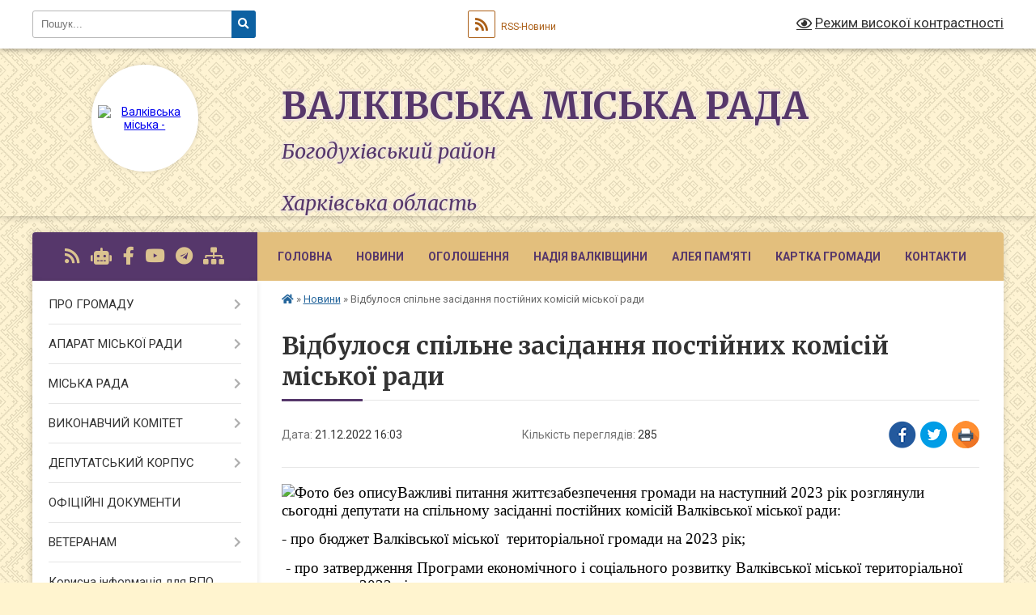

--- FILE ---
content_type: text/html; charset=UTF-8
request_url: https://valky-rada.gov.ua/news/1671631553/
body_size: 19125
content:
<!DOCTYPE html>
<html lang="uk">
<head>
	<!--[if IE]><meta http-equiv="X-UA-Compatible" content="IE=edge"><![endif]-->
	<meta charset="utf-8">
	<meta name="viewport" content="width=device-width, initial-scale=1">
	<!--[if IE]><script>
		document.createElement('header');
		document.createElement('nav');
		document.createElement('main');
		document.createElement('section');
		document.createElement('article');
		document.createElement('aside');
		document.createElement('footer');
		document.createElement('figure');
		document.createElement('figcaption');
	</script><![endif]-->
	<title>Відбулося спільне засідання постійних комісій міської ради | Валківська міська рада Богодухівський район<br><br> Харківська область</title>
	<meta name="description" content="Важливі питання життєзабезпечення громади на наступний 2023 рік розглянули сьогодні депутати на спільному засіданні постійних комісій Валківської міської ради:. . - про бюджет Валківської міської  територіальної громади на 2023 рі">
	<meta name="keywords" content="Відбулося, спільне, засідання, постійних, комісій, міської, ради, |, Валківська, міська, рада, Богодухівський, район, Харківська, область">

	
		<meta property="og:image" content="https://rada.info/upload/users_files/04058657/6dcce278b3d3556dc985a27d7a47b3ef.jpg">
	<meta property="og:image:width" content="1600">
	<meta property="og:image:height" content="899">
			<meta property="og:title" content="Відбулося спільне засідання постійних комісій міської ради">
			<meta property="og:description" content="Важливі питання життєзабезпечення громади на наступний 2023 рік розглянули сьогодні депутати на спільному засіданні постійних комісій Валківської міської ради:">
			<meta property="og:type" content="article">
	<meta property="og:url" content="https://valky-rada.gov.ua/news/1671631553/">
		
		<link rel="apple-touch-icon" sizes="57x57" href="https://gromada.org.ua/apple-icon-57x57.png">
	<link rel="apple-touch-icon" sizes="60x60" href="https://gromada.org.ua/apple-icon-60x60.png">
	<link rel="apple-touch-icon" sizes="72x72" href="https://gromada.org.ua/apple-icon-72x72.png">
	<link rel="apple-touch-icon" sizes="76x76" href="https://gromada.org.ua/apple-icon-76x76.png">
	<link rel="apple-touch-icon" sizes="114x114" href="https://gromada.org.ua/apple-icon-114x114.png">
	<link rel="apple-touch-icon" sizes="120x120" href="https://gromada.org.ua/apple-icon-120x120.png">
	<link rel="apple-touch-icon" sizes="144x144" href="https://gromada.org.ua/apple-icon-144x144.png">
	<link rel="apple-touch-icon" sizes="152x152" href="https://gromada.org.ua/apple-icon-152x152.png">
	<link rel="apple-touch-icon" sizes="180x180" href="https://gromada.org.ua/apple-icon-180x180.png">
	<link rel="icon" type="image/png" sizes="192x192"  href="https://gromada.org.ua/android-icon-192x192.png">
	<link rel="icon" type="image/png" sizes="32x32" href="https://gromada.org.ua/favicon-32x32.png">
	<link rel="icon" type="image/png" sizes="96x96" href="https://gromada.org.ua/favicon-96x96.png">
	<link rel="icon" type="image/png" sizes="16x16" href="https://gromada.org.ua/favicon-16x16.png">
	<link rel="manifest" href="https://gromada.org.ua/manifest.json">
	<meta name="msapplication-TileColor" content="#ffffff">
	<meta name="msapplication-TileImage" content="https://gromada.org.ua/ms-icon-144x144.png">
	<meta name="theme-color" content="#ffffff">
	
	
		<meta name="robots" content="">
	
	<link rel="preconnect" href="https://fonts.googleapis.com">
	<link rel="preconnect" href="https://fonts.gstatic.com" crossorigin>
	<link href="https://fonts.googleapis.com/css?family=Merriweather:400i,700|Roboto:400,400i,700,700i&amp;subset=cyrillic-ext" rel="stylesheet">

    <link rel="preload" href="https://cdnjs.cloudflare.com/ajax/libs/font-awesome/5.9.0/css/all.min.css" as="style">
	<link rel="stylesheet" href="https://cdnjs.cloudflare.com/ajax/libs/font-awesome/5.9.0/css/all.min.css" integrity="sha512-q3eWabyZPc1XTCmF+8/LuE1ozpg5xxn7iO89yfSOd5/oKvyqLngoNGsx8jq92Y8eXJ/IRxQbEC+FGSYxtk2oiw==" crossorigin="anonymous" referrerpolicy="no-referrer" />
	
	
    <link rel="preload" href="//gromada.org.ua/themes/ukraine/css/styles_vip.css?v=3.38" as="style">
	<link rel="stylesheet" href="//gromada.org.ua/themes/ukraine/css/styles_vip.css?v=3.38">
	
	<link rel="stylesheet" href="//gromada.org.ua/themes/ukraine/css/104109/theme_vip.css?v=1769023947">
	
		<!--[if lt IE 9]>
	<script src="https://oss.maxcdn.com/html5shiv/3.7.2/html5shiv.min.js"></script>
	<script src="https://oss.maxcdn.com/respond/1.4.2/respond.min.js"></script>
	<![endif]-->
	<!--[if gte IE 9]>
	<style type="text/css">
		.gradient { filter: none; }
	</style>
	<![endif]-->

</head>
<body class="">

	<a href="#top_menu" class="skip-link link" aria-label="Перейти до головного меню (Alt+1)" accesskey="1">Перейти до головного меню (Alt+1)</a>
	<a href="#left_menu" class="skip-link link" aria-label="Перейти до бічного меню (Alt+2)" accesskey="2">Перейти до бічного меню (Alt+2)</a>
    <a href="#main_content" class="skip-link link" aria-label="Перейти до головного вмісту (Alt+3)" accesskey="3">Перейти до текстового вмісту (Alt+3)</a>

	

		<div id="all_screen">

						<section class="search_menu">
				<div class="wrap">
					<div class="row">
						<div class="grid-25 fl">
							<form action="https://valky-rada.gov.ua/search/" class="search">
								<input type="text" name="q" value="" placeholder="Пошук..." aria-label="Введіть пошукову фразу" required>
								<button type="submit" name="search" value="y" aria-label="Натисніть, щоб здійснити пошук"><i class="fa fa-search"></i></button>
							</form>
							<a id="alt_version_eye" href="#" title="Режим високої контрастності" onclick="return set_special('95aa720b965bc81f02e3e609bc9d3126732ab102');"><i class="far fa-eye"></i></a>
						</div>
						<div class="grid-75">
							<div class="row">
								<div class="grid-25" style="padding-top: 13px;">
									<div id="google_translate_element"></div>
								</div>
								<div class="grid-25" style="padding-top: 13px;">
									<a href="https://gromada.org.ua/rss/104109/" class="rss" title="RSS-стрічка"><span><i class="fa fa-rss"></i></span> RSS-Новини</a>
								</div>
								<div class="grid-50 alt_version_block">

									<div class="alt_version">
										<a href="#" class="set_special_version" onclick="return set_special('95aa720b965bc81f02e3e609bc9d3126732ab102');"><i class="far fa-eye"></i> Режим високої контрастності</a>
									</div>

								</div>
								<div class="clearfix"></div>
							</div>
						</div>
						<div class="clearfix"></div>
					</div>
				</div>
			</section>
			
			<header>
				<div class="wrap">
					<div class="row">

						<div class="grid-25 logo fl">
							<a href="https://valky-rada.gov.ua/" id="logo" class="form_2">
								<img src="https://rada.info/upload/users_files/04058657/gerb/изображение_viber_2023-02-20_12-14-45-352_1.png" alt="Валківська міська - ">
							</a>
						</div>
						<div class="grid-75 title fr">
							<div class="slogan_1">Валківська міська рада</div>
							<div class="slogan_2">Богодухівський район<br><br> Харківська область</div>
						</div>
						<div class="clearfix"></div>

					</div>
					
										
				</div>
			</header>

			<div class="wrap">
				<section class="middle_block">

					<div class="row">
						<div class="grid-75 fr">
							<nav class="main_menu" id="top_menu">
								<ul>
																		<li class="">
										<a href="https://valky-rada.gov.ua/main/">Головна</a>
																													</li>
																		<li class="active">
										<a href="https://valky-rada.gov.ua/news/">Новини</a>
																													</li>
																		<li class="">
										<a href="https://valky-rada.gov.ua/ogoloshennya-17-52-53-16-06-2021/">ОГОЛОШЕННЯ</a>
																													</li>
																		<li class="">
										<a href="https://valky-rada.gov.ua/aleya-nadii-15-06-19-14-01-2026/">Надія Валківщини</a>
																													</li>
																		<li class="">
										<a href="https://valky-rada.gov.ua/nashi-geroi-na-schiti-10-49-02-17-10-2022/">Алея Пам'яті</a>
																													</li>
																		<li class="">
										<a href="https://valky-rada.gov.ua/structure/">Картка громади</a>
																													</li>
																		<li class="">
										<a href="https://valky-rada.gov.ua/feedback/">Контакти</a>
																													</li>
																										</ul>

								<button class="menu-button" id="open-button" tabindex="-1"><i class="fas fa-bars"></i> Меню сайту</button>

							</nav>
							
							<div class="clearfix"></div>

														<section class="bread_crumbs">
								<div xmlns:v="http://rdf.data-vocabulary.org/#"><a href="https://valky-rada.gov.ua/" title="Головна сторінка"><i class="fas fa-home"></i></a> &raquo; <a href="https://valky-rada.gov.ua/news/" aria-current="page">Новини</a>  &raquo; <span>Відбулося спільне засідання постійних комісій міської ради</span></div>
							</section>
							
							<main id="main_content">

																											<h1>Відбулося спільне засідання постійних комісій міської ради</h1>


<div class="row">
	<div class="grid-30 one_news_date">
		Дата: <span>21.12.2022 16:03</span>
	</div>
	<div class="grid-30 one_news_count">
		Кількість переглядів: <span>285</span>
	</div>
		<div class="grid-30 one_news_socials">
		<button class="social_share" data-type="fb" aria-label="Поширити у Фейсбук"><img src="//gromada.org.ua/themes/ukraine/img/share/fb.png" alt="Іконка Facebook"></button>
		<button class="social_share" data-type="tw" aria-label="Поширити в Tweitter"><img src="//gromada.org.ua/themes/ukraine/img/share/tw.png" alt="Іконка Twitter"></button>
		<button class="print_btn" onclick="window.print();" aria-label="Надрукувати статтю"><img src="//gromada.org.ua/themes/ukraine/img/share/print.png" alt="Значок принтера"></button>
	</div>
		<div class="clearfix"></div>
</div>

<hr>

<p style="margin:0cm 0cm 10pt"><span style="font-size:11pt"><span style="line-height:115%"><span style="font-family:Calibri,&quot;sans-serif&quot;"><span style="font-size:14.0pt"><span style="line-height:115%"><span style="color:black"><img alt="Фото без опису"  alt="" src="https://rada.info/upload/users_files/04058657/6dcce278b3d3556dc985a27d7a47b3ef.jpg" style="width: 1600px; height: 899px;" />Важливі питання життєзабезпечення громади на наступний 2023 рік розглянули сьогодні депутати на спільному засіданні постійних комісій Валківської міської ради:</span></span></span></span></span></span></p>

<p style="margin:0cm 0cm 10pt"><span style="font-size:11pt"><span style="line-height:115%"><span style="font-family:Calibri,&quot;sans-serif&quot;"><span lang="UK" style="font-size:14.0pt"><span style="line-height:115%"><span style="color:black">- п</span></span></span><span style="font-size:14.0pt"><span style="line-height:115%"><span style="color:black">ро бюджет Валківської міської&nbsp; тер</span></span></span><span style="font-size:14.0pt"><span style="line-height:115%"><span style="color:black">иторіальної громади на 2023&nbsp;рік</span></span></span><span lang="UK" style="font-size:14.0pt"><span style="line-height:115%"><span style="color:black">;</span></span></span></span></span></span></p>

<p style="margin:0cm 0cm 10pt"><span style="font-size:11pt"><span style="line-height:115%"><span style="font-family:Calibri,&quot;sans-serif&quot;"><span lang="UK" style="font-size:14.0pt"><span style="line-height:115%"><span style="color:black">&nbsp;- п</span></span></span><span style="font-size:14.0pt"><span style="line-height:115%"><span style="color:black">ро затвердження Програми економічного і соціального розвитку Валківської міської територіальної громади на 2023 рік</span></span></span>.</span></span></span></p>

<p style="margin:0cm 0cm 10pt"><span style="font-size:11pt"><span style="line-height:115%"><span style="font-family:Calibri,&quot;sans-serif&quot;"><span style="font-size:14.0pt"><span style="line-height:115%"><span style="color:black">У числі ретельно проаналізованих депутатами питань також:</span></span></span></span></span></span></p>

<p style="margin:0cm 0cm 10pt"><span style="font-size:11pt"><span style="line-height:115%"><span style="font-family:Calibri,&quot;sans-serif&quot;"><span lang="UK" style="font-size:14.0pt"><span style="line-height:115%"><span style="color:black">- про перейменування об&rsquo;єктів топоніміки в селах Сніжків та Кантакузове Сніжківського старостинського округу Валківської міської територіальної громади</span></span></span></span></span></span></p>

<p style="margin:0cm 0cm 10pt"><span style="font-size:11pt"><span style="line-height:115%"><span style="font-family:Calibri,&quot;sans-serif&quot;"><span lang="UK" style="font-size:14.0pt"><span style="line-height:115%"><span style="color:black">- п</span></span></span><span style="font-size:14.0pt"><span style="line-height:115%"><span style="color:black">ро внесення змін до структури, загальної чисельності апарату та виконавчих органів&nbsp; Валківської міської ради</span></span></span><span lang="UK" style="font-size:14.0pt"><span style="line-height:115%"><span style="color:black">.</span></span></span></span></span></span></p>

<p style="margin:0cm 0cm 10pt"><span style="font-size:11pt"><span style="line-height:115%"><span style="font-family:Calibri,&quot;sans-serif&quot;"><span lang="UK" style="font-size:14.0pt"><span style="line-height:115%"><span style="color:black">Розглянуто і ряд питань сфер комунальної власності, земельних відносин.</span></span></span></span></span></span></p>

<p style="margin:0cm 0cm 10pt"><span style="font-size:11pt"><span style="line-height:115%"><span style="font-family:Calibri,&quot;sans-serif&quot;"><span lang="UK" style="font-size:14.0pt"><span style="line-height:115%"><span style="color:black">Усі питання винесені на розгляд пленарного засідання сесіі Валківської міської ради. </span></span></span></span></span></span></p>
<div class="clearfix"></div>

<hr>



<p><a href="https://valky-rada.gov.ua/news/" class="btn btn-grey">&laquo; повернутися</a></p>																	
							</main>
						</div>
						<div class="grid-25 fl">

							<div class="project_name">
								<a href="https://gromada.org.ua/rss/104109/" rel="nofollow" target="_blank" title="RSS-стрічка новин сайту"><i class="fas fa-rss"></i></a>
																<a href="https://valky-rada.gov.ua/feedback/#chat_bot" title="Наша громада в смартфоні"><i class="fas fa-robot"></i></a>
																																<a href="https://www.facebook.com/ValkyCityCouncil" rel="nofollow" target="_blank" title="Приєднуйтесь до нас у Facebook"><i class="fab fa-facebook-f"></i></a>								<a href="https://www.youtube.com/channel/UCEAUJ-xeMsbWe0HvgVFdflg" rel="nofollow" target="_blank" title="Наш Youtube-канал"><i class="fab fa-youtube"></i></a>								<a href="https://web.telegram.org/" rel="nofollow" target="_blank" title="Телеграм-канал"><i class="fab fa-telegram"></i></a>								<a href="https://valky-rada.gov.ua/sitemap/" title="Мапа сайту"><i class="fas fa-sitemap"></i></a>
							</div>
														<aside class="left_sidebar">
							
								
																<nav class="sidebar_menu" id="left_menu">
									<ul>
																				<li class=" has-sub">
											<a href="javascript:;">ПРО ГРОМАДУ</a>
																						<button onclick="return show_next_level(this);" aria-label="Показати підменю"></button>
																																	<i class="fa fa-chevron-right"></i>
											<ul>
																								<li class=" has-sub">
													<a href="https://valky-rada.gov.ua/valkivschina-sogodni-10-12-58-20-10-2021/">Валківщина сьогодні</a>
																										<button onclick="return show_next_level(this);" aria-label="Показати підменю"></button>
																																							<i class="fa fa-chevron-right"></i>
													<ul>
																												<li><a href="https://valky-rada.gov.ua/pochesni-gromadyani-valkivskoi-miskoi-teritorialnoi-gromadi-14-20-44-07-10-2025/">Почесні громадяни Валківської міської територіальної громади</a></li>
																																									</ul>
																									</li>
																								<li class="">
													<a href="https://valky-rada.gov.ua/istorichna-dovidka-21-22-10-16-06-2021/">Історична довідка</a>
																																						</li>
																								<li class=" has-sub">
													<a href="https://valky-rada.gov.ua/pro-misto-valki-10-14-55-20-10-2021/">Місто Валки</a>
																										<button onclick="return show_next_level(this);" aria-label="Показати підменю"></button>
																																							<i class="fa fa-chevron-right"></i>
													<ul>
																												<li><a href="https://valky-rada.gov.ua/z-istorii-mista-11-02-20-20-10-2021/">З історії міста</a></li>
																												<li><a href="https://valky-rada.gov.ua/simvolika-mista-11-44-23-20-10-2021/">Символіка міста</a></li>
																												<li><a href="https://valky-rada.gov.ua/pochesni-gromadyani-mista-11-49-53-20-10-2021/">Почесні громадяни міста</a></li>
																												<li><a href="https://valky-rada.gov.ua/spivrobitnictvo-11-52-08-20-10-2021/">Співробітництво</a></li>
																												<li><a href="https://valky-rada.gov.ua/karta-mista-11-53-20-20-10-2021/">Карта міста</a></li>
																												<li><a href="https://valky-rada.gov.ua/pisni-pro-valki-11-53-50-20-10-2021/">Пісні про Валки</a></li>
																																									</ul>
																									</li>
																								<li class="">
													<a href="https://valky-rada.gov.ua/photo/">Фотогалерея</a>
																																						</li>
																								<li class=" has-sub">
													<a href="javascript:;">Старостинські округи</a>
																										<button onclick="return show_next_level(this);" aria-label="Показати підменю"></button>
																																							<i class="fa fa-chevron-right"></i>
													<ul>
																												<li><a href="https://valky-rada.gov.ua/baranivskij-starostinskij-okrug-12-46-15-20-10-2021/">Баранівський старостинський округ</a></li>
																												<li><a href="https://valky-rada.gov.ua/blagodatnenskij-starostinskij-okrug-13-38-37-20-10-2021/">Благодатненський старостинський округ.</a></li>
																												<li><a href="https://valky-rada.gov.ua/blagodatnenskij-starostinskij-okrug-13-38-39-20-10-2021/">Гонтів'ярський старостинський округ.</a></li>
																												<li><a href="https://valky-rada.gov.ua/visokopilskij-starostinskij-okrug-14-08-03-20-10-2021/">Високопільський старостинський округ</a></li>
																												<li><a href="https://valky-rada.gov.ua/zamiskij-starostinskij-okrug-14-09-34-20-10-2021/">Заміський старостинський округ</a></li>
																												<li><a href="https://valky-rada.gov.ua/kovyazkij-starostinskij-okrug-14-46-09-20-10-2021/">Ков'язький старостинський округ</a></li>
																												<li><a href="https://valky-rada.gov.ua/kostivskij-starostinskij-okrug-15-14-45-20-10-2021/">Костівський старостинський округ</a></li>
																												<li><a href="https://valky-rada.gov.ua/melnikivskij-starostinskij-okrug-15-32-48-20-10-2021/">Мельниківський старостинський округ</a></li>
																												<li><a href="https://valky-rada.gov.ua/minkivskij-starostinskij-okrug-15-34-43-20-10-2021/">Минківський старостинський округ</a></li>
																												<li><a href="https://valky-rada.gov.ua/novomerchickij-starostinskij-okrug-15-36-11-20-10-2021/">Новомерчицький старостинський округ</a></li>
																												<li><a href="https://valky-rada.gov.ua/ogulcivskij-starostinskij-okrug-15-37-09-20-10-2021/">Огульцівський старостинський округ</a></li>
																												<li><a href="https://valky-rada.gov.ua/oleksandrivskij-starostinskij-okrug-15-46-42-20-10-2021/">Олександрівський старостинський округ</a></li>
																												<li><a href="https://valky-rada.gov.ua/sidorenkivskij-starostinskij-okrug-15-54-32-20-10-2021/">Сидоренківський старостинський округ</a></li>
																												<li><a href="https://valky-rada.gov.ua/snizhkivskij-starostinskij-okrug-15-55-53-20-10-2021/">Сніжківський старостинський округ</a></li>
																												<li><a href="https://valky-rada.gov.ua/staromerchickij-starostinskij-okrug-15-56-51-20-10-2021/">Старомерчицький старостинський округ</a></li>
																												<li><a href="https://valky-rada.gov.ua/cheremushanskij-starostinskij-okrug-16-10-55-20-10-2021/">Черемушнянський старостинський округ</a></li>
																												<li><a href="https://valky-rada.gov.ua/sharivskij-starostinskij-okrug-16-18-30-20-10-2021/">Шарівський старостинський округ</a></li>
																																									</ul>
																									</li>
																								<li class="">
													<a href="https://valky-rada.gov.ua/brend-ta-slogan-valkivskoi-gromadi-11-59-23-16-01-2025/">Бренд та слоган Валківської громади</a>
																																						</li>
																																			</ul>
																					</li>
																				<li class=" has-sub">
											<a href="javascript:;">АПАРАТ МІСЬКОЇ РАДИ</a>
																						<button onclick="return show_next_level(this);" aria-label="Показати підменю"></button>
																																	<i class="fa fa-chevron-right"></i>
											<ul>
																								<li class="">
													<a href="https://valky-rada.gov.ua/golova-gromadi-20-56-01-16-06-2021/">Голова громади</a>
																																						</li>
																								<li class="">
													<a href="https://valky-rada.gov.ua/sekretar-miskoi-radi-16-35-34-16-07-2021/">Секретар мiської ради</a>
																																						</li>
																								<li class="">
													<a href="https://valky-rada.gov.ua/zastupniki-miskogo-golovi-13-32-23-19-07-2021/">Заступники міського голови</a>
																																						</li>
																								<li class="">
													<a href="https://valky-rada.gov.ua/kerujuchij-spravami-vikonavchogo-komitetu-13-34-25-19-07-2021/">Керуючий справами виконавчого комітету</a>
																																						</li>
																								<li class="">
													<a href="https://valky-rada.gov.ua/radnik-miskogo-golovi-12-17-04-20-01-2025/">Радник міського голови</a>
																																						</li>
																								<li class="">
													<a href="https://valky-rada.gov.ua/starosti-16-46-22-20-01-2025/">Старости</a>
																																						</li>
																																			</ul>
																					</li>
																				<li class=" has-sub">
											<a href="javascript:;">МІСЬКА РАДА</a>
																						<button onclick="return show_next_level(this);" aria-label="Показати підменю"></button>
																																	<i class="fa fa-chevron-right"></i>
											<ul>
																								<li class="">
													<a href="https://valky-rada.gov.ua/statut-teritorialnoi-gromadi-12-45-22-13-08-2021/">Статут територіальної громади</a>
																																						</li>
																								<li class="">
													<a href="https://valky-rada.gov.ua/rozporyadzhennya-13-54-03-19-07-2021/">Паспорт громади</a>
																																						</li>
																								<li class="">
													<a href="https://valky-rada.gov.ua/reglament-miskoi-radi-13-47-51-19-07-2021/">Регламент міської ради</a>
																																						</li>
																								<li class="">
													<a href="https://valky-rada.gov.ua/perspektivnij-plan-roboti-13-50-00-19-07-2021/">Перспективний план роботи</a>
																																						</li>
																								<li class="">
													<a href="https://valky-rada.gov.ua/struktura-miskoi-radi-13-50-33-19-07-2021/">Структура міської ради</a>
																																						</li>
																								<li class="">
													<a href="https://valky-rada.gov.ua/konsultativnodoradchi-organi-miskoi-radi-13-52-45-19-07-2021/">Молодіжна рада</a>
																																						</li>
																								<li class=" has-sub">
													<a href="javascript:;">Програми</a>
																										<button onclick="return show_next_level(this);" aria-label="Показати підменю"></button>
																																							<i class="fa fa-chevron-right"></i>
													<ul>
																												<li><a href="https://valky-rada.gov.ua/chinni-programi-16-34-10-06-01-2026/">Чинні Програми</a></li>
																												<li><a href="https://valky-rada.gov.ua/arhiv-program-20202025-roki-16-15-27-06-01-2026/">Архів Програм 2020-2025 роки</a></li>
																																									</ul>
																									</li>
																								<li class="">
													<a href="https://valky-rada.gov.ua/polozhennya-13-55-22-19-07-2021/">Положення</a>
																																						</li>
																								<li class="">
													<a href="https://valky-rada.gov.ua/vakansii-13-55-50-19-07-2021/">Конкурси на заміщення вакантних посад</a>
																																						</li>
																								<li class="">
													<a href="https://valky-rada.gov.ua/videozapisi-zasidan-11-24-23-17-10-2024/">Відеозаписи засідань</a>
																																						</li>
																																			</ul>
																					</li>
																				<li class=" has-sub">
											<a href="javascript:;">ВИКОНАВЧИЙ КОМІТЕТ</a>
																						<button onclick="return show_next_level(this);" aria-label="Показати підменю"></button>
																																	<i class="fa fa-chevron-right"></i>
											<ul>
																								<li class="">
													<a href="https://valky-rada.gov.ua/vikonavchi-organi-radi-21-20-54-16-06-2021/">Виконавчі органи ради</a>
																																						</li>
																								<li class="">
													<a href="https://valky-rada.gov.ua/reglament-vikonavchogo-komitetu-13-56-31-19-07-2021/">Регламент виконавчого комітету</a>
																																						</li>
																								<li class="">
													<a href="https://valky-rada.gov.ua/plan-roboti-vikonavchogo-komitetu-radi-13-57-04-19-07-2021/">План роботи виконавчого комітету ради</a>
																																						</li>
																								<li class="">
													<a href="https://valky-rada.gov.ua/zasidannya-vikonavchogo-komitetu-09-30-49-21-05-2025/">Засідання виконавчого комітету</a>
																																						</li>
																																			</ul>
																					</li>
																				<li class=" has-sub">
											<a href="javascript:;">ДЕПУТАТСЬКИЙ КОРПУС</a>
																						<button onclick="return show_next_level(this);" aria-label="Показати підменю"></button>
																																	<i class="fa fa-chevron-right"></i>
											<ul>
																								<li class="">
													<a href="https://valky-rada.gov.ua/deputati-gromadi-21-01-16-16-06-2021/">Депутати громади</a>
																																						</li>
																								<li class=" has-sub">
													<a href="https://valky-rada.gov.ua/grafik-prijomu-deputatami-14-00-15-19-07-2021/">Графік прийому громадян депутатами</a>
																										<button onclick="return show_next_level(this);" aria-label="Показати підменю"></button>
																																							<i class="fa fa-chevron-right"></i>
													<ul>
																												<li><a href="https://valky-rada.gov.ua/grafik-prijomu-gromadyan-deputatami-16-09-51-18-03-2024/">Графік прийому громадян депутатами</a></li>
																																									</ul>
																									</li>
																								<li class="">
													<a href="https://valky-rada.gov.ua/postijni-komisii-14-00-41-19-07-2021/">Постійні комісії</a>
																																						</li>
																								<li class=" has-sub">
													<a href="https://valky-rada.gov.ua/zviti-deputativ-za-2021-rik-15-40-29-18-01-2022/">Звіти депутатів</a>
																										<button onclick="return show_next_level(this);" aria-label="Показати підменю"></button>
																																							<i class="fa fa-chevron-right"></i>
													<ul>
																												<li><a href="https://valky-rada.gov.ua/2021-rik-14-02-55-16-01-2023/">2021 рік</a></li>
																												<li><a href="https://valky-rada.gov.ua/2022-rik-14-03-13-16-01-2023/">2022 рік</a></li>
																												<li><a href="https://valky-rada.gov.ua/2023-rik-10-51-20-14-02-2024/">2023 рік</a></li>
																												<li><a href="https://valky-rada.gov.ua/2024-rik-11-24-27-26-12-2024/">2024 рік</a></li>
																												<li><a href="https://valky-rada.gov.ua/2025-rik-14-25-07-08-12-2025/">2025 рік</a></li>
																																									</ul>
																									</li>
																																			</ul>
																					</li>
																				<li class="">
											<a href="https://valky-rada.gov.ua/docs/">ОФІЦІЙНІ ДОКУМЕНТИ</a>
																																</li>
																				<li class=" has-sub">
											<a href="https://valky-rada.gov.ua/veteranam-13-52-28-14-08-2025/">ВЕТЕРАНАМ</a>
																						<button onclick="return show_next_level(this);" aria-label="Показати підменю"></button>
																																	<i class="fa fa-chevron-right"></i>
											<ul>
																								<li class="">
													<a href="https://valky-rada.gov.ua/adaptivnij-sport-ta-sport-veteraniv-vijni-19-08-49-19-06-2025/">Адаптивний спорт та спорт ветеранів війни</a>
																																						</li>
																								<li class="">
													<a href="https://valky-rada.gov.ua/servisnij-ofis-u-spravah-veteraniv-09-48-11-15-08-2025/">Сервісний офіс у справах ветеранів</a>
																																						</li>
																																			</ul>
																					</li>
																				<li class="">
											<a href="https://valky-rada.gov.ua/korisna-informaciya-dlya-vpo-13-12-59-08-02-2023/">Корисна інформація для ВПО</a>
																																</li>
																				<li class="">
											<a href="https://valky-rada.gov.ua/gromadyanam-13-10-17-19-08-2025/">ГРОМАДЯНАМ</a>
																																</li>
																				<li class="">
											<a href="https://valky-rada.gov.ua/bezbarernist-13-47-02-14-08-2025/">Безбар'єрність</a>
																																</li>
																				<li class="">
											<a href="https://valky-rada.gov.ua/evidnovlennya-09-16-53-15-08-2025/">єВідновлення</a>
																																</li>
																				<li class=" has-sub">
											<a href="https://valky-rada.gov.ua/antikorupcijna-politika-10-47-54-23-01-2025/">АНТИКОРУПЦІЙНА ПОЛІТИКА</a>
																						<button onclick="return show_next_level(this);" aria-label="Показати підменю"></button>
																																	<i class="fa fa-chevron-right"></i>
											<ul>
																								<li class="">
													<a href="https://valky-rada.gov.ua/antikorupcijna-programa-14-04-50-16-05-2024/">Антикорупційна програма</a>
																																						</li>
																								<li class="">
													<a href="https://valky-rada.gov.ua/informacijni-ta-rozyasnjuvalni-materiali-14-23-35-26-07-2024/">Інформаційні та роз'яснювальні матеріали</a>
																																						</li>
																								<li class="">
													<a href="https://valky-rada.gov.ua/povidomlennya-pro-korupciju-09-27-51-04-11-2024/">Повідомлення про корупцію</a>
																																						</li>
																								<li class="">
													<a href="https://valky-rada.gov.ua/ochischennya-vladi-11-46-42-26-02-2024/">Очищення влади</a>
																																						</li>
																								<li class="">
													<a href="https://valky-rada.gov.ua/zakonodavstvo-11-38-48-15-12-2022/">Законодавство</a>
																																						</li>
																								<li class="">
													<a href="https://valky-rada.gov.ua/edinij-derzhavnij-reestr-deklaracij-osib-upovnovazhenih-na-vikonannya-funkcij-derzhavi-abo-miscevogo-samovryaduvannya-11-54-37-15-12-2022/">Єдиний державний реєстр декларацій осіб, уповноважених на виконання функцій держави або місцевого самоврядування</a>
																																						</li>
																																			</ul>
																					</li>
																				<li class=" has-sub">
											<a href="javascript:;">СТРУКТУРНІ ПІДРОЗДІЛИ</a>
																						<button onclick="return show_next_level(this);" aria-label="Показати підменю"></button>
																																	<i class="fa fa-chevron-right"></i>
											<ul>
																								<li class="">
													<a href="https://valky-rada.gov.ua/viddil-z-pitan-kadrovoi-roboti-11-58-32-20-01-2025/">Відділ з питань кадрової роботи</a>
																																						</li>
																								<li class="">
													<a href="https://valky-rada.gov.ua/zagalnij-viddil-11-56-34-20-01-2025/">Загальний відділ</a>
																																						</li>
																								<li class=" has-sub">
													<a href="javascript:;">Відділ бухгалтерського обліку</a>
																										<button onclick="return show_next_level(this);" aria-label="Показати підменю"></button>
																																							<i class="fa fa-chevron-right"></i>
													<ul>
																												<li><a href="https://valky-rada.gov.ua/tender-10-47-48-07-03-2024/">Тендер</a></li>
																												<li><a href="https://valky-rada.gov.ua/2024-rik-10-51-07-07-03-2024/">Обгрунтування закупівель</a></li>
																												<li><a href="https://valky-rada.gov.ua/zvit-pro-vikonannya-pasportu-bjudzhetnoi-programi-11-42-23-28-01-2025/">Звіт про виконання паспорту бюджетної програми</a></li>
																												<li><a href="https://valky-rada.gov.ua/pasport-bjudzhetnoi-programi-valkivskoi-miskoi-radi-09-45-03-06-02-2025/">Паспорти бюджетної програми</a></li>
																												<li><a href="https://valky-rada.gov.ua/bjudzhetni-zapiti-16-01-04-12-01-2026/">Бюджетні запити</a></li>
																																									</ul>
																									</li>
																								<li class=" has-sub">
													<a href="https://valky-rada.gov.ua/sektor-z-pitan-civilnogo-zahistu-na-nadzvichajnih-situacij-15-23-51-23-02-2022/">Відділ  цивільного захисту, надзвичайних ситуацій, охорони праці та мобілізаційної роботи</a>
																										<button onclick="return show_next_level(this);" aria-label="Показати підменю"></button>
																																							<i class="fa fa-chevron-right"></i>
													<ul>
																												<li><a href="https://valky-rada.gov.ua/pravovij-rezhim-voennogo-stanu-13-45-27-23-01-2023/">Правовий режим воєнного стану</a></li>
																												<li><a href="https://valky-rada.gov.ua/rekomendacii-dlya-naselennya-pid-chas-voennogo-stanu-15-53-26-04-07-2023/">Рекомендації для населення під час воєнного стану</a></li>
																												<li><a href="https://valky-rada.gov.ua/perelik-najprostishih-ukrittiv-14-52-56-20-03-2023/">Перелік захисних споруд</a></li>
																												<li><a href="https://valky-rada.gov.ua/sektor-z-pitan-civilnogo-zahistu-na-nadzvichajnih-situacij-16-19-25-04-07-2023/">Карта радіаційнного фону в Україні</a></li>
																												<li><a href="https://valky-rada.gov.ua/perelik-punktiv-obigrivu-dlya-naselennya-valkivskoi-teritorialnoi-gromadi-12-20-02-12-12-2022/">ПЕРЕЛІК  пунктів обігріву та пунктів незламності для населення  Валківської територіальної громади</a></li>
																												<li><a href="https://valky-rada.gov.ua/chatbot-gotovij-do-vsogo-15-28-22-23-02-2022/">Чат-бот "Готовий до всього"</a></li>
																												<li><a href="https://valky-rada.gov.ua/instrukcii-pamyatki-rekomendacii-15-30-42-23-02-2022/">Інструкції, пам'ятки, рекомендації</a></li>
																												<li><a href="https://valky-rada.gov.ua/rishennya-komisii-teb-ta-ns-11-14-30-11-01-2022/">Протоколи місцевої комісії з питань техногенно-екологічної безпеки та надзвичайних ситуацій</a></li>
																												<li><a href="https://valky-rada.gov.ua/kolektivni-dogovora-14-46-04-03-08-2021/">Колективні договори</a></li>
																												<li><a href="https://valky-rada.gov.ua/pidrozdili-miscevoi-pozhezhnoi-ohoroni-10-15-21-15-10-2025/">Підрозділи місцевої пожежної охорони</a></li>
																																									</ul>
																									</li>
																								<li class="">
													<a href="https://valky-rada.gov.ua/juridichnij-viddil-11-57-24-20-01-2025/">Юридичний відділ</a>
																																						</li>
																								<li class="">
													<a href="https://valky-rada.gov.ua/sluzhba-u-spravah-ditej-09-07-13-13-12-2022/">Служба у справах дітей</a>
																																						</li>
																								<li class=" has-sub">
													<a href="https://valky-rada.gov.ua/ekonomika-ta-investicii-10-28-00-18-10-2021/">Відділ економічного розвитку та інвестиції</a>
																										<button onclick="return show_next_level(this);" aria-label="Показати підменю"></button>
																																							<i class="fa fa-chevron-right"></i>
													<ul>
																												<li><a href="https://valky-rada.gov.ua/strategiya-rozvitku-gromadi-14-34-00-02-11-2021/">Стратегія розвитку громади</a></li>
																												<li><a href="https://valky-rada.gov.ua/plan-vidnovlennya-ta-rozvitku-valkivskoi-mtg-na-20242027-roki-13-29-23-12-08-2024/">План відновлення та розвитку Валківської МТГ на 2024-2027 роки</a></li>
																												<li><a href="https://valky-rada.gov.ua/proektna-diyalnist-16-44-33-12-01-2022/">Проєктна діяльність</a></li>
																												<li><a href="https://valky-rada.gov.ua/industrialnij-park-10-30-13-18-10-2021/">Індустріальний парк</a></li>
																												<li><a href="https://valky-rada.gov.ua/konkursi-ta-granti-16-45-08-12-01-2022/">Конкурси та гранти</a></li>
																												<li><a href="https://valky-rada.gov.ua/brenduvannya-gromadi-11-47-11-01-09-2022/">Брендування громади</a></li>
																																									</ul>
																									</li>
																								<li class="">
													<a href="https://valky-rada.gov.ua/cnap-16-13-37-16-12-2024/">ЦНАП</a>
																																						</li>
																								<li class=" has-sub">
													<a href="https://valky-rada.gov.ua/arhitektura-mistobuduvannya-ta-zemelni-vidnosini-15-32-53-19-07-2021/">Сектор архітектури та містобудування</a>
																										<button onclick="return show_next_level(this);" aria-label="Показати підменю"></button>
																																							<i class="fa fa-chevron-right"></i>
													<ul>
																												<li><a href="https://valky-rada.gov.ua/ogoloshennya-16-16-04-30-12-2024/">Комплексний план просторового розвитку території</a></li>
																												<li><a href="https://valky-rada.gov.ua/propozicii-16-23-30-30-12-2024/">Пропозиції до Комплексного плану просторового розвитку Валківської мтг</a></li>
																												<li><a href="https://valky-rada.gov.ua/zviti-pro-robotu-za-rik-14-42-46-27-01-2025/">Інформація про діяльність</a></li>
																												<li><a href="https://valky-rada.gov.ua/rishennya-16-21-05-30-12-2024/">Рішення</a></li>
																												<li><a href="https://valky-rada.gov.ua/mistobudivna-dokumentaciya-14-28-37-31-01-2022/">Містобудівна документація</a></li>
																																									</ul>
																									</li>
																								<li class=" has-sub">
													<a href="https://valky-rada.gov.ua/zhitlovokomunalne-gospodarstvo-15-27-53-19-07-2021/">Відділ житлово-комунального господарства та комунальної власності</a>
																										<button onclick="return show_next_level(this);" aria-label="Показати підменю"></button>
																																							<i class="fa fa-chevron-right"></i>
													<ul>
																												<li><a href="https://valky-rada.gov.ua/protokoli-zagalnih-zboriv-14-06-13-27-11-2023/">Протоколи загальних зборів співвласників багатоквартирних будинків</a></li>
																												<li><a href="https://valky-rada.gov.ua/osbb-14-30-58-30-11-2023/">ОСББ</a></li>
																												<li><a href="https://valky-rada.gov.ua/samostijna-forma-upravlinnya-v-bagatokvartirnih-budinkah-14-32-35-30-11-2023/">Самостійна форма управління в  багатоквартирних будинках</a></li>
																												<li><a href="https://valky-rada.gov.ua/programa-vidnovidim-13-11-39-19-10-2023/">“Програма «ВідновиДІМ»”</a></li>
																																									</ul>
																									</li>
																								<li class="">
													<a href="https://valky-rada.gov.ua/viddil-informacijnogo-ta-kompjuternogo-zabezpechennya-12-05-02-20-01-2025/">Відділ інформаційного та комп'ютерного забезпечення</a>
																																						</li>
																								<li class="">
													<a href="https://valky-rada.gov.ua/viddil-zemelnih-vidnosin-ta-ekologii-12-39-08-20-01-2025/">Відділ земельних відносин та екології</a>
																																						</li>
																								<li class=" has-sub">
													<a href="https://valky-rada.gov.ua/viddil-reestracii-valkivskoi-miskoi-radi-16-46-31-06-10-2022/">Відділ реєстрації</a>
																										<button onclick="return show_next_level(this);" aria-label="Показати підменю"></button>
																																							<i class="fa fa-chevron-right"></i>
													<ul>
																												<li><a href="https://valky-rada.gov.ua/derzhavni-reestratori-16-47-02-06-10-2022/">Державні реєстратори</a></li>
																																									</ul>
																									</li>
																								<li class="">
													<a href="https://valky-rada.gov.ua/inspekciya-z-blagoustroju-naselenih-punktiv-12-06-54-20-01-2025/">Інспекція з благоустрою населених пунктів</a>
																																						</li>
																																			</ul>
																					</li>
																				<li class=" has-sub">
											<a href="https://valky-rada.gov.ua/finansove-upravlinnya-12-22-11-20-01-2025/">Фінансове управління</a>
																						<button onclick="return show_next_level(this);" aria-label="Показати підменю"></button>
																																	<i class="fa fa-chevron-right"></i>
											<ul>
																								<li class="">
													<a href="https://valky-rada.gov.ua/pasporta-bjudzhetnih-program-13-17-50-04-02-2022/">Паспорти бюджетних програм</a>
																																						</li>
																								<li class="">
													<a href="https://valky-rada.gov.ua/zvit-pro-vikonannya-pasporta-bjudzhetnoi-programi-16-18-48-09-02-2022/">Звіт про виконання паспорта бюджетної програми</a>
																																						</li>
																								<li class=" has-sub">
													<a href="https://valky-rada.gov.ua/proekt-bjudzhetu-14-16-05-29-12-2023/">Проєкт бюджету</a>
																										<button onclick="return show_next_level(this);" aria-label="Показати підменю"></button>
																																							<i class="fa fa-chevron-right"></i>
													<ul>
																												<li><a href="https://valky-rada.gov.ua/prognoz-bjudzhetu-14-40-45-15-10-2025/">Прогноз Бюджету</a></li>
																												<li><a href="https://valky-rada.gov.ua/2025-rik-16-49-15-23-01-2025/">2025 рік</a></li>
																												<li><a href="https://valky-rada.gov.ua/proekt-bjudzhetu-valkivskoi-mtg-2024-r-11-26-07-12-12-2023/">2024 рік</a></li>
																																									</ul>
																									</li>
																								<li class=" has-sub">
													<a href="https://valky-rada.gov.ua/bjudzheti-zapiti-16-56-14-27-12-2023/">Бюджетні запити</a>
																										<button onclick="return show_next_level(this);" aria-label="Показати підменю"></button>
																																							<i class="fa fa-chevron-right"></i>
													<ul>
																												<li><a href="https://valky-rada.gov.ua/2026-08-59-10-06-01-2026/">2026 рік</a></li>
																												<li><a href="https://valky-rada.gov.ua/2024-rik-17-01-47-27-12-2023/">2024 рік</a></li>
																												<li><a href="https://valky-rada.gov.ua/2025-15-00-29-18-12-2024/">2025 рік</a></li>
																																									</ul>
																									</li>
																								<li class=" has-sub">
													<a href="javascript:;">Бюджет Валківської МТГ</a>
																										<button onclick="return show_next_level(this);" aria-label="Показати підменю"></button>
																																							<i class="fa fa-chevron-right"></i>
													<ul>
																												<li><a href="https://valky-rada.gov.ua/2026-11-59-50-14-01-2026/">2026 рік</a></li>
																												<li><a href="https://valky-rada.gov.ua/bjudzhet-valkivskoi-mtg-10-50-43-03-01-2023/">2023 рік</a></li>
																												<li><a href="https://valky-rada.gov.ua/2024-rik-14-19-17-29-12-2023/">2024 рік</a></li>
																												<li><a href="https://valky-rada.gov.ua/2025-rik-16-54-05-23-01-2025/">2025 рік</a></li>
																																									</ul>
																									</li>
																								<li class=" has-sub">
													<a href="https://valky-rada.gov.ua/zvit-pro-vikonannya-bjudzhetu-valkivskoi-mtg-14-03-14-14-02-2024/">Звіт про виконання бюджету Валківської мтг</a>
																										<button onclick="return show_next_level(this);" aria-label="Показати підменю"></button>
																																							<i class="fa fa-chevron-right"></i>
													<ul>
																												<li><a href="https://valky-rada.gov.ua/2024-rik-14-04-23-14-02-2024/">2024 рік</a></li>
																												<li><a href="https://valky-rada.gov.ua/2025-15-00-59-18-12-2024/">2025 рік</a></li>
																																									</ul>
																									</li>
																								<li class="">
													<a href="https://valky-rada.gov.ua/instrukciya-schodo-pidgotovki-bjudzhetnih-zapitiv-09-06-11-24-10-2024/">Інструкція щодо підготовки бюджетних запитів</a>
																																						</li>
																								<li class="">
													<a href="https://valky-rada.gov.ua/miscevi-podatki-ta-zbori-15-08-30-19-07-2021/">Місцеві податки та збори</a>
																																						</li>
																								<li class=" has-sub">
													<a href="https://valky-rada.gov.ua/regulyatorna-diyalnist-15-09-08-19-07-2021/">Регуляторна діяльність</a>
																										<button onclick="return show_next_level(this);" aria-label="Показати підменю"></button>
																																							<i class="fa fa-chevron-right"></i>
													<ul>
																												<li><a href="https://valky-rada.gov.ua/perspektivni-plani-15-33-54-27-07-2021/">Перспективні плани</a></li>
																												<li><a href="https://valky-rada.gov.ua/proekti-regulyatornih-aktiv-15-35-56-27-07-2021/">Проекти регуляторних актів</a></li>
																												<li><a href="https://valky-rada.gov.ua/regulyatorni-akti-15-39-31-27-07-2021/">Регуляторні акти</a></li>
																																									</ul>
																									</li>
																																			</ul>
																					</li>
																				<li class=" has-sub">
											<a href="https://valky-rada.gov.ua/socialnij-zahist-14-39-12-23-01-2025/">Соціальний захист</a>
																						<button onclick="return show_next_level(this);" aria-label="Показати підменю"></button>
																																	<i class="fa fa-chevron-right"></i>
											<ul>
																								<li class=" has-sub">
													<a href="https://valky-rada.gov.ua/upravlinnya-socialnogo-zahistu-naselennya-15-21-53-19-07-2021/">Управління соціального захисту населення</a>
																										<button onclick="return show_next_level(this);" aria-label="Показати підменю"></button>
																																							<i class="fa fa-chevron-right"></i>
													<ul>
																												<li><a href="https://valky-rada.gov.ua/bjudzhetni-zapiti-16-06-43-06-01-2026/">Бюджетні запити</a></li>
																												<li><a href="https://valky-rada.gov.ua/pasporti-bjudzhetnih-program-13-47-21-26-07-2021/">Паспорти бюджетних програм та Звіти</a></li>
																												<li><a href="https://valky-rada.gov.ua/nadannya-naselennju-socialnih-poslug-16-34-00-03-02-2022/">Надання населенню соціальних послуг</a></li>
																																									</ul>
																									</li>
																								<li class=" has-sub">
													<a href="https://valky-rada.gov.ua/centr-nadannya-socialnih-poslug-09-41-49-12-08-2022/">КЗ "Центр надання соціальних послуг"</a>
																										<button onclick="return show_next_level(this);" aria-label="Показати підменю"></button>
																																							<i class="fa fa-chevron-right"></i>
													<ul>
																												<li><a href="https://valky-rada.gov.ua/viddilennya-dennij-doglyad-ditej-z-invalidnistju-09-08-12-09-01-2026/">Відділення «Денний догляд дітей з інвалідністю»</a></li>
																												<li><a href="https://valky-rada.gov.ua/viddilennya-socialnoi-dopomogi-vdoma-ta-naturalnoi-dopomogi-16-41-10-25-03-2025/">Відділення соціальної допомоги вдома та натуральної допомоги</a></li>
																												<li><a href="https://valky-rada.gov.ua/viddil-servisnij-ofis-u-spravah-veteraniv-12-09-17-29-01-2025/">Відділ «Сервісний офіс у справах ветеранів»</a></li>
																												<li><a href="https://valky-rada.gov.ua/centr-zhittestijkosti-15-17-44-21-01-2025/">Відділення соціальної роботи - центр життєстійкості</a></li>
																												<li><a href="https://valky-rada.gov.ua/viddilennya-nadannya-socialnih-poslug-v-umovah-dennogo-perebuvannya-09-43-20-12-08-2022/">Відділення надання соціальних послуг в умовах денного перебування</a></li>
																												<li><a href="https://valky-rada.gov.ua/viddilennya-socialnogo-suprovodu-09-44-38-12-08-2022/">Відділення «Денний центр соціально-психологічної допомоги особам, які постраждали від домашнього насильства та/або насильства за ознакою  статі з кризовою кімнатою»</a></li>
																												<li><a href="https://valky-rada.gov.ua/viddilennya-nadannya-socialnih-poslug-v-umovah-cilodobovogo-perebuvannyaprozhivannya-09-45-30-12-08-2022/">Відділення надання соціальних послуг в умовах цілодобового перебування/проживання</a></li>
																																									</ul>
																									</li>
																																			</ul>
																					</li>
																				<li class="">
											<a href="https://valky-rada.gov.ua/osvita-17-26-42-03-06-2024/">Відділ освіти</a>
																																</li>
																				<li class=" has-sub">
											<a href="https://valky-rada.gov.ua/viddil-kulturi-turizmu-molodi-ta-sportu-12-31-32-20-01-2025/">Відділ культури, туризму, молоді та спорту</a>
																						<button onclick="return show_next_level(this);" aria-label="Показати підменю"></button>
																																	<i class="fa fa-chevron-right"></i>
											<ul>
																								<li class="">
													<a href="https://valky-rada.gov.ua/zvit-pro-vikonannya-pasportu-bjudzhetnoi-programi-11-40-47-28-01-2025/">Звіт про виконання паспорту бюджетної програми</a>
																																						</li>
																								<li class="">
													<a href="https://valky-rada.gov.ua/viddilu-kulturi-turizmu-molodi-ta-sportu-16-20-18-09-02-2022/">Паспорти бюджетної програми</a>
																																						</li>
																								<li class="">
													<a href="https://valky-rada.gov.ua/zakupivli-14-01-08-22-01-2025/">Публічні закупівлі</a>
																																						</li>
																								<li class="">
													<a href="https://valky-rada.gov.ua/valkivska-dityachojunacka-sportivna-shkola-sport-dlya-vsih-09-42-41-23-01-2025/">Валківська ДЮСШ "Спорт для всіх"</a>
																																						</li>
																								<li class="">
													<a href="https://valky-rada.gov.ua/ku-centr-fizichnogo-zdorovya-naselennya-sport-dlya-vsih-09-43-54-23-01-2025/">КУ "Центр фізичного здоров'я населення "Спорт для всіх"</a>
																																						</li>
																								<li class="">
													<a href="https://valky-rada.gov.ua/kz-valkivskij-kraeznavchij-muzej-09-46-25-23-01-2025/">КЗ "Валківський краєзнавчий музей"</a>
																																						</li>
																								<li class="">
													<a href="https://valky-rada.gov.ua/kz-valkivskij-narodnij-dim-iskra-09-47-02-23-01-2025/">КЗ "Валківський народний дім "Іскра"</a>
																																						</li>
																								<li class="">
													<a href="https://valky-rada.gov.ua/kzsmo-valkivska-shkola-mistectv-09-54-03-23-01-2025/">КЗСМО "Валківська школа мистецтв"</a>
																																						</li>
																								<li class="">
													<a href="https://valky-rada.gov.ua/kz-publichna-biblioteka-09-58-41-23-01-2025/">КЗ "Публічна бібліотека"</a>
																																						</li>
																								<li class="">
													<a href="https://valky-rada.gov.ua/ku-valkivskij-molodizhnij-centr-salat-10-01-55-23-01-2025/">КУ "Валківський молодіжний центр "Салат"</a>
																																						</li>
																								<li class=" has-sub">
													<a href="https://valky-rada.gov.ua/toponimika-gromadi-08-42-53-17-03-2023/">Топоніміка громади</a>
																										<button onclick="return show_next_level(this);" aria-label="Показати підменю"></button>
																																							<i class="fa fa-chevron-right"></i>
													<ul>
																												<li><a href="https://valky-rada.gov.ua/perelik-perejmenovanih-obektiv-po-naselenim-punktam-gromadi-10-41-20-20-03-2023/">Перелік перейменованих об'єктів топоніміки у населених пунктах громади</a></li>
																												<li><a href="https://valky-rada.gov.ua/perelik-perejmenovanih-vulic-m-valki-15-30-39-20-03-2023/">Топоніміка м. Валки</a></li>
																												<li><a href="https://valky-rada.gov.ua/opituvannya-meshkanciv-08-50-01-17-03-2023/">Опитування мешканців</a></li>
																												<li><a href="https://valky-rada.gov.ua/korisni-materiali-08-53-19-17-03-2023/">Корисні матеріали</a></li>
																																									</ul>
																									</li>
																																			</ul>
																					</li>
																				<li class="">
											<a href="https://valky-rada.gov.ua/gendernij-komponent-13-29-37-17-04-2025/">Гендерний компонент</a>
																																</li>
																				<li class=" has-sub">
											<a href="javascript:;">ПУБЛІЧНА ІНФОРМАЦІЯ</a>
																						<button onclick="return show_next_level(this);" aria-label="Показати підменю"></button>
																																	<i class="fa fa-chevron-right"></i>
											<ul>
																								<li class="">
													<a href="https://valky-rada.gov.ua/vidkriti-dani-16-04-23-21-07-2021/">Відкриті дані</a>
																																						</li>
																								<li class="">
													<a href="https://valky-rada.gov.ua/reestr-publichnoi-informacii-11-18-32-19-08-2021/">Реєстр публічної інформації</a>
																																						</li>
																								<li class="">
													<a href="https://valky-rada.gov.ua/vidomist-pro-kilkist-zapitiv-na-informaciju-ta-ih-tematika-11-20-00-19-08-2021/">Відомість про кількість запитів на інформацію та їх тематика</a>
																																						</li>
																								<li class="">
													<a href="https://valky-rada.gov.ua/pravila-vnutrishnogo-trudovogo-rozporyadku-09-28-16-23-11-2021/">Правила внутрішнього трудового розпорядку</a>
																																						</li>
																								<li class="">
													<a href="https://valky-rada.gov.ua/kolektivnij-dogovir-09-38-20-23-11-2021/">Колективний договір</a>
																																						</li>
																								<li class=" has-sub">
													<a href="https://valky-rada.gov.ua/zviti-miskogo-golovi-10-32-48-01-02-2022/">ЗВІТИ міського голови</a>
																										<button onclick="return show_next_level(this);" aria-label="Показати підменю"></button>
																																							<i class="fa fa-chevron-right"></i>
													<ul>
																												<li><a href="https://valky-rada.gov.ua/za-2025-rik-16-46-20-08-01-2026/">за 2025 рік</a></li>
																												<li><a href="https://valky-rada.gov.ua/za-2021-rik-16-42-22-01-02-2022/">За 2021 рік</a></li>
																												<li><a href="https://valky-rada.gov.ua/za-2022-rik-15-19-26-13-03-2023/">За 2022 рік</a></li>
																												<li><a href="https://valky-rada.gov.ua/za-2023-rik-16-27-28-07-02-2024/">За 2023 рік</a></li>
																												<li><a href="https://valky-rada.gov.ua/za-2024-rik-14-12-56-27-12-2024/">за 2024 рік</a></li>
																																									</ul>
																									</li>
																																			</ul>
																					</li>
																				<li class=" has-sub">
											<a href="https://valky-rada.gov.ua/ohorona-zdorovya-14-02-05-13-12-2022/">Охорона здоров'я</a>
																						<button onclick="return show_next_level(this);" aria-label="Показати підменю"></button>
																																	<i class="fa fa-chevron-right"></i>
											<ul>
																								<li class="">
													<a href="https://valky-rada.gov.ua/komunalne-nekomercijne-pidpriemstvo-valkivska-centralna-rajonna-likarnya-valkivskoi-miskoi-radi-harkivskoi-oblasti-09-36-21-06-02-2025/">КНП «Валківська центральна районна лікарня»</a>
																																						</li>
																								<li class="">
													<a href="https://valky-rada.gov.ua/knp-valkivskij-centr-pmsd-14-06-31-21-01-2025/">КНП "Валківський Центр ПМСД"</a>
																																						</li>
																																			</ul>
																					</li>
																				<li class="">
											<a href="https://valky-rada.gov.ua/ohorona-navkolishnogo-prirodnogo-seredovischa-11-06-29-25-04-2023/">Охорона навколишнього природного середовища</a>
																																</li>
																				<li class=" has-sub">
											<a href="javascript:;">Комунальні підприємства та установи громади</a>
																						<button onclick="return show_next_level(this);" aria-label="Показати підменю"></button>
																																	<i class="fa fa-chevron-right"></i>
											<ul>
																								<li class="">
													<a href="https://valky-rada.gov.ua/ku-sluzhba-komunalnoi-vlasnosti-14-32-28-15-08-2022/">КУ "МІСЦЕВА СЛУЖБА КОМУНАЛЬНОЇ ВЛАСНОСТІ"</a>
																																						</li>
																								<li class="">
													<a href="https://valky-rada.gov.ua/kp-voda-16-40-10-07-09-2021/">КП "Вода"</a>
																																						</li>
																								<li class="">
													<a href="https://valky-rada.gov.ua/kp-blagoustrij-16-34-56-06-10-2021/">КП "Благоустрій"</a>
																																						</li>
																								<li class="">
													<a href="https://valky-rada.gov.ua/kp-valkivske-bjuro-tehnichnoi-inventarizacii-16-30-20-06-12-2021/">КП "Валківське бюро технічної інвентарізації"</a>
																																						</li>
																																			</ul>
																					</li>
																				<li class="">
											<a href="https://valky-rada.gov.ua/policiya-valkivschini-14-20-23-30-01-2023/">Поліцейський громади</a>
																																</li>
																				<li class="">
											<a href="https://valky-rada.gov.ua/oficerryatuvalnik-valkivskoi-gromadi-14-59-55-06-10-2025/">Офіцер-рятувальник Валківської громади</a>
																																</li>
																				<li class=" has-sub">
											<a href="javascript:;">Організації громадянського суспільства</a>
																						<button onclick="return show_next_level(this);" aria-label="Показати підменю"></button>
																																	<i class="fa fa-chevron-right"></i>
											<ul>
																								<li class="">
													<a href="https://valky-rada.gov.ua/blagodijni-obednannya-09-37-25-23-01-2025/">Благодійні об'єднання</a>
																																						</li>
																								<li class=" has-sub">
													<a href="https://valky-rada.gov.ua/gromadski-organizacii-14-00-09-13-12-2022/">Громадські організації</a>
																										<button onclick="return show_next_level(this);" aria-label="Показати підменю"></button>
																																							<i class="fa fa-chevron-right"></i>
													<ul>
																												<li><a href="https://valky-rada.gov.ua/go-zahist-derzhavi-09-30-21-14-12-2025/">ГО Захист держави</a></li>
																												<li><a href="https://valky-rada.gov.ua/go-zahist-valkivschini-15-32-49-31-07-2025/">ГО "Захист Валківщини"</a></li>
																												<li><a href="https://valky-rada.gov.ua/tovaristva-invalidiv-valkivskogo-rajonu-harkivskoi-oblasti-vseukrainskoi-organizacii-invalidiv-sojuz-organizacij-invalidiv-ukraini-09-18-13-06-02-2025/">Товариства інвалідів Валківського  району Харківської області Всеукраїнської організації інвалідів  «Союз організацій інвалідів України»</a></li>
																												<li><a href="https://valky-rada.gov.ua/valkivska-rajonna-gromadska-organizaciya-vseukrainskoi-gromadskoi-organizacii-invalidiv-sojuz-chornobil-ukraini-09-18-44-06-02-2025/">Валківська районна громадська організація Всеукраїнської громадської організації інвалідів «Союз Чорнобиль України»</a></li>
																												<li><a href="https://valky-rada.gov.ua/gromadska-organizaciya-valkivska-rajonna-organizaciya-ukrainskoi-spilki-veteraniv-afganistanu-voinivinternacionalistiv-09-19-20-06-02-2025/">Громадська організація Валківська районна організація української спілки ветеранів Афганістану (воїнів-інтернаціоналістів)</a></li>
																												<li><a href="https://valky-rada.gov.ua/gromadska-organizaciya-ribalok-ljubiteliv-valkivski-ribalki-09-20-26-06-02-2025/">Громадська організація рибалок любителів «Валківські рибалки»</a></li>
																												<li><a href="https://valky-rada.gov.ua/gromadska-organizaciya-veterani-valkivskoi-miskoi-teritorialnoi-gromadi-09-23-00-06-02-2025/">Громадська організація "Ветерани Валківської міської територіальної громади"</a></li>
																												<li><a href="https://valky-rada.gov.ua/go-valkivska-spilka-veteraniv-vijni-09-32-38-23-01-2025/">ГО "Валківська спілка ветеранів війни"</a></li>
																												<li><a href="https://valky-rada.gov.ua/go-kviti-peremogi-09-34-33-23-01-2025/">ГО "Квіти Перемоги"</a></li>
																												<li><a href="https://valky-rada.gov.ua/go-asociaciya-pro-zhinok-09-35-12-23-01-2025/">ГО "Асоціація "Про жінок..."</a></li>
																												<li><a href="https://valky-rada.gov.ua/go-svidoma-molod-14-42-38-26-01-2023/">ГО "Свідома молодь +"</a></li>
																																									</ul>
																									</li>
																								<li class="">
													<a href="https://valky-rada.gov.ua/obednannya-spivvlasnikiv-bagatokvartirnih-budinkiv-14-00-33-13-12-2022/">Об'єднання співвласників багатоквартирних будинків</a>
																																						</li>
																								<li class="">
													<a href="https://valky-rada.gov.ua/oragani-samoorganizacii-naselennya-11-10-29-27-09-2022/">Органи самоорганізації населення</a>
																																						</li>
																																			</ul>
																					</li>
																				<li class=" has-sub">
											<a href="javascript:;">Звернення громадян</a>
																						<button onclick="return show_next_level(this);" aria-label="Показати підменю"></button>
																																	<i class="fa fa-chevron-right"></i>
											<ul>
																								<li class=" has-sub">
													<a href="https://valky-rada.gov.ua/grafik-prijomiv-gromadyan-16-13-04-28-07-2021/">Графік прийомів громадян</a>
																										<button onclick="return show_next_level(this);" aria-label="Показати підменю"></button>
																																							<i class="fa fa-chevron-right"></i>
													<ul>
																												<li><a href="https://valky-rada.gov.ua/grafik-osobistih-prijomiv-gromadyan-16-16-18-28-07-2021/">Графік особистих прийомів громадян</a></li>
																												<li><a href="https://valky-rada.gov.ua/grafiki-viiznih-prijomiv-gromadyan-16-16-53-28-07-2021/">Графіки виїзних прийомів громадян</a></li>
																																									</ul>
																									</li>
																								<li class="">
													<a href="https://valky-rada.gov.ua/napisati-zvernennya-09-50-55-25-10-2023/">Написати звернення</a>
																																						</li>
																																			</ul>
																					</li>
																				<li class=" has-sub">
											<a href="javascript:;">Робота з громадськістю</a>
																						<button onclick="return show_next_level(this);" aria-label="Показати підменю"></button>
																																	<i class="fa fa-chevron-right"></i>
											<ul>
																								<li class="">
													<a href="https://valky-rada.gov.ua/gromadski-zbori-13-20-10-04-11-2021/">Громадські збори</a>
																																						</li>
																								<li class="">
													<a href="https://valky-rada.gov.ua/miscevi-iniciativi-11-59-30-07-10-2021/">Місцеві ініціативи</a>
																																						</li>
																								<li class="">
													<a href="https://valky-rada.gov.ua/gromadski-sluhannya-15-34-18-19-07-2021/">Громадські слухання</a>
																																						</li>
																																			</ul>
																					</li>
																				<li class=" has-sub">
											<a href="javascript:;">Інформують державні органи</a>
																						<button onclick="return show_next_level(this);" aria-label="Показати підменю"></button>
																																	<i class="fa fa-chevron-right"></i>
											<ul>
																								<li class="">
													<a href="https://valky-rada.gov.ua/viddil-obslugovuvannya-gromadyan-№-4-servisnij-centr-upravlinnya-obslugovuvannya-gromadyan-golovnogo-upravlinnya-pensijnogo-fondu-ukraini--15-33-12-07-06-2023/">Відділ обслуговування громадян № 4 (сервісний центр) управління обслуговування громадян головного управління Пенсійного фонду України в Харківській області</a>
																																						</li>
																								<li class="">
													<a href="https://valky-rada.gov.ua/informue-derzhavna-podatkova-sluzhba-09-24-04-22-07-2021/">Інформує Державна податкова служба</a>
																																						</li>
																								<li class="">
													<a href="https://valky-rada.gov.ua/shidne-mizhregionalne-upravlinnya-ministerstva-justicii-13-41-13-20-04-2023/">Східне міжрегіональне  управління Міністерства юстиції</a>
																																						</li>
																								<li class="">
													<a href="https://valky-rada.gov.ua/bezoplatna-pravova-dopomoga-15-56-27-19-07-2021/">Безоплатна правова допомога</a>
																																						</li>
																								<li class="">
													<a href="https://valky-rada.gov.ua/bogoduhivske-rajonne-upravlinnya-golovnogo-upravlinnya-derzhprodspozhivsluzhbi-v-harkivskij-oblasti-14-48-38-13-03-2023/">Богодухівське районне управління Головного управління Держпродспоживслужби в Харківській області</a>
																																						</li>
																								<li class="">
													<a href="https://valky-rada.gov.ua/valkivskij-viddil-dracs-u-bogoduhivskomu-rajoni-harkivskoi-oblasti-13-52-38-30-01-2023/">Валківський відділ ДРАЦС у Богодухівському районі Харківської області</a>
																																						</li>
																								<li class="">
													<a href="https://valky-rada.gov.ua/valkivskij-sektor-golovnogo-upravlinnya-derzhavnoi-migracijnoi-sluzhbi-ukraini-v-harkivskij-oblasti-09-34-35-05-01-2022/">Валківський сектор Головного управління Державної міграційної служби України в Харківській області</a>
																																						</li>
																								<li class="">
													<a href="https://valky-rada.gov.ua/valkivska-rajonna-filiya-harkivskogo-oblasnogo-centru-zajnyatosti-10-18-24-22-07-2021/">Валківський відділ Богодухівської філії Харківського обласного центру зайнятості</a>
																																						</li>
																								<li class="">
													<a href="https://valky-rada.gov.ua/fond-socialnogo-strahuvannya-15-55-15-19-07-2021/">Фонд соціального страхування України в Харківській області (Богодухівське відділення)</a>
																																						</li>
																								<li class="">
													<a href="https://valky-rada.gov.ua/vikonavcha-sluzhba-16-11-02-21-07-2021/">Валківський районний відділ державної виконавчої служби головного територіального управління юстиції у Харківській області</a>
																																						</li>
																								<li class="">
													<a href="https://valky-rada.gov.ua/probaciya-11-20-54-05-10-2021/">Валківський районний сектор Центру пробації в Харківській області</a>
																																						</li>
																																			</ul>
																					</li>
																													</ul>
								</nav>

																	<div class="petition_block">

	<div class="petition_title">Публічні закупівлі</div>

		<p><a href="https://valky-rada.gov.ua/prozorro/" title="Прозорро - публічні закупівлі"><img src="//gromada.org.ua/themes/ukraine/img/prozorro_logo.png?v=2025" alt="Банер Прозорро"></a></p>
	
		<p><a href="https://valky-rada.gov.ua/openbudget/" title="Відкритий бюджет - структура річного бюджету громади"><img src="//gromada.org.ua/themes/ukraine/img/openbudget_logo.png?v=2025" alt="OpenBudget - логотип"></a></p>
	
	
</div>								
																	<div class="petition_block">
	
	<div class="petition_title">Особистий кабінет користувача</div>

		<div class="alert alert-warning">
		Ви не авторизовані. Для того, щоб мати змогу створювати або підтримувати петиції<br>
		<a href="#auth_petition" class="open-popup add_petition btn btn-yellow btn-small btn-block" style="margin-top: 10px;"><i class="fa fa-user"></i> авторизуйтесь</a>
	</div>
		
			<div class="petition_title">Система петицій</div>
		
					<div class="none_petition">Немає петицій, за які можна голосувати</div>
							<p style="margin-bottom: 10px;"><a href="https://valky-rada.gov.ua/all_petitions/" class="btn btn-grey btn-small btn-block"><i class="fas fa-clipboard-list"></i> Всі петиції (3)</a></p>
				
		
	
</div>
								
								
																	<div class="appeals_block">

	
				<div class="appeals_title">Посадові особи</div>

				<div class="one_sidebar_person">
			<div class="row">
				<div class="grid-30">
					<div class="img"><a href="https://valky-rada.gov.ua/persons/1077/"><img src="https://rada.info/upload/users_files/04058657/deputats/fc85dfb272bb2a82df23ab58cd661abc.jpg" alt="Скрипніченко Валерій Володимирович - Міський голова"></a></div>
				</div>
				<div class="grid-70">
					<div class="title">
						<strong>Скрипніченко Валерій Володимирович</strong><br>
						<small>Міський голова</small>
					</div>
					<a href="#add_appeal" data-id="1077" class="open-popup add_appeal"><i class="fab fa-telegram-plane"></i> Написати звернення</a>
				</div>
				<div class="clearfix"></div>
			</div>
					</div>
		
						
				<div class="alert alert-info">
			<a href="#auth_person" class="alert-link open-popup"><i class="fas fa-unlock-alt"></i> Кабінет посадової особи</a>
		</div>
			
	
</div>								
								
																<div id="banner_block">

									<hr />
<p style="text-align: center;"><a rel="nofollow" href="https://valky-rada.gov.ua/miscevi-podatki-ta-zbori-15-08-30-19-07-2021/"><img alt="Фото без опису"  src="https://rada.info/upload/users_files/04058657/29b3371f898868f226b130820f6309bc.png" style="width: 275px; height: 275px;" /></a></p>

<p style="text-align: center;"><a rel="nofollow" href="https://valky-cnap.gov.ua/"><img alt="Фото без опису" src="https://rada.info/upload/users_files/04058657/0452193001c7f5f377d7c8b841e051f3.jpg" style="width: 300px; height: 239px;" /></a></p>

<p style="text-align: center;"><span style="font-size:16px;"><strong><a rel="nofollow" href="https://kharkivoda.gov.ua/"><img alt="Фото без опису" src="https://rada.info/upload/users_files/04058657/379ed7d51edc8a1f079ec07005c2539f.jpg" style="width: 275px; height: 183px;" /></a></strong></span></p>

<p style="text-align: center;">&nbsp;</p>

<p style="text-align: center;"><span style="font-size:16px;"><strong><a rel="nofollow" href="http://oblrada.kharkov.ua/ua/"><img alt="Фото без опису" src="https://rada.info/upload/users_files/04058657/01072f8111a3987addde9f18942d2b7f.jpg" style="width: 296px; height: 245px;" /></a></strong></span></p>

<p style="text-align: center;"><a rel="nofollow" href="http://old.valky-rada.gov.ua/ua/" target="_blank"><img alt="Фото без опису" src="https://rada.info/upload/users_files/04058657/46d5562ac71584e0dadb41b64e5581f7.jpg" style="width: 262px; height: 174px;" /></a></p>

<p style="text-align: center;"><a rel="nofollow" href="http://old.valky-rada.gov.ua/ua/" target="_blank"><span style="font-size:16px;"><strong>А</strong></span></a><a rel="nofollow" href="http://old.valky-rada.gov.ua/ua/" target="_blank"><span style="font-size:16px;"><strong>рхів старого сайту</strong></span></a></p>

<p style="text-align: center;"><span style="font-size:16px;"><strong><a rel="nofollow" href="https://guide.diia.gov.ua/"><img alt="Фото без опису" src="https://rada.info/upload/users_files/04058657/431fec7f9b60d941c49f0261ae1e28de.jpg" style="width: 250px; height: 250px;" /></a></strong></span></p>

<p style="text-align: center;"><span style="font-size:16px;"><strong><a rel="nofollow" href="https://center.diia.gov.ua/"><img alt="Фото без опису" src="https://rada.info/upload/users_files/04058657/04d3b2e10ae2673baba65a536b8339c8.jpg" style="width: 250px; height: 250px;" /></a></strong></span></p>

<p style="text-align: center;"><span style="font-size:16px;"><strong><a rel="nofollow" href="https://howareu.com/"><img alt="Фото без опису" src="https://rada.info/upload/users_files/04058657/a1920c6d367d37fc4631b9c6ddd09367.png" style="width: 250px; height: 250px;" /></a></strong></span></p>
									<div class="clearfix"></div>

									
									<div class="clearfix"></div>

								</div>
								
							</aside>
						</div>
						<div class="clearfix"></div>
					</div>

					
				</section>

			</div>

			<section class="footer_block">
				<div class="mountains">
				<div class="wrap">
					<div class="other_projects">
						<a href="https://gromada.org.ua/" target="_blank" rel="nofollow"><img src="https://rada.info/upload/footer_banner/b_gromada_new.png" alt="Веб-сайти для громад України - GROMADA.ORG.UA"></a>
						<a href="https://rda.org.ua/" target="_blank" rel="nofollow"><img src="https://rada.info/upload/footer_banner/b_rda_new.png" alt="Веб-сайти для районних державних адміністрацій України - RDA.ORG.UA"></a>
						<a href="https://rayrada.org.ua/" target="_blank" rel="nofollow"><img src="https://rada.info/upload/footer_banner/b_rayrada_new.png" alt="Веб-сайти для районних рад України - RAYRADA.ORG.UA"></a>
						<a href="https://osv.org.ua/" target="_blank" rel="nofollow"><img src="https://rada.info/upload/footer_banner/b_osvita_new.png?v=1" alt="Веб-сайти для відділів освіти та освітніх закладів - OSV.ORG.UA"></a>
						<a href="https://gromada.online/" target="_blank" rel="nofollow"><img src="https://rada.info/upload/footer_banner/b_other_new.png" alt="Розробка офіційних сайтів державним організаціям"></a>
					</div>
					<div class="under_footer">
						Валківська громада - 2021-2026 &copy; Весь контент доступний за ліцензією <a href="https://creativecommons.org/licenses/by/4.0/deed.uk" target="_blank" rel="nofollow">Creative Commons Attribution 4.0 International License</a>, якщо не зазначено інше.
					</div>
				</div>
				</div>
			</section>

			<footer>
				<div class="wrap">
					<div class="row">
						<div class="grid-25 socials">
							<a href="https://gromada.org.ua/rss/104109/" rel="nofollow" target="_blank" title="RSS-стрічка"><i class="fas fa-rss"></i></a>							
														<a href="https://valky-rada.gov.ua/feedback/#chat_bot" title="Наша громада в смартфоні"><i class="fas fa-robot"></i></a>
														<i class="fab fa-twitter"></i>							<i class="fab fa-instagram"></i>							<a href="https://www.facebook.com/ValkyCityCouncil" rel="nofollow" target="_blank" title="Ми у Фейсбук"><i class="fab fa-facebook-f"></i></a>							<a href="https://www.youtube.com/channel/UCEAUJ-xeMsbWe0HvgVFdflg" rel="nofollow" target="_blank" title="Канал на Youtube"><i class="fab fa-youtube"></i></a>							<a href="https://web.telegram.org/" rel="nofollow" target="_blank" title="Група в Telegram"><i class="fab fa-telegram"></i></a>						</div>
						<div class="grid-25 admin_auth_block">
														<a href="#auth_block" class="open-popup"><i class="fa fa-lock"></i> Вхід для <u>адміністратора</u></a>
													</div>
						<div class="grid-25">
							<div class="school_ban">
								<div class="row">
									<div class="grid-50" style="text-align: right;"><a href="https://gromada.org.ua/" target="_blank" rel="nofollow"><img src="//gromada.org.ua/gromada_orgua_88x31.png" alt="Gromada.org.ua - веб сайти діючих громад України"></a></div>
									<div class="grid-50 last"><a href="#get_gromada_ban" class="open-popup get_gromada_ban">Показати код для<br><u>вставки на сайт</u></a></div>
									<div class="clearfix"></div>
								</div>
							</div>
						</div>
						<div class="grid-25 developers">
							Розробка порталу: <br>
							<a href="https://vlada.ua/propozytsiyi/propozitsiya-gromadam/" target="_blank">&laquo;Vlada.ua&raquo;&trade;</a>
						</div>
						<div class="clearfix"></div>
					</div>
				</div>
			</footer>

		</div>





<script type="text/javascript" src="//gromada.org.ua/themes/ukraine/js/jquery-3.6.0.min.js"></script>
<script type="text/javascript" src="//gromada.org.ua/themes/ukraine/js/jquery-migrate-3.3.2.min.js"></script>
<script type="text/javascript" src="//gromada.org.ua/themes/ukraine/js/flickity.pkgd.min.js"></script>
<script type="text/javascript" src="//gromada.org.ua/themes/ukraine/js/flickity-imagesloaded.js"></script>
<script type="text/javascript">
	$(document).ready(function(){
		$(".main-carousel .carousel-cell.not_first").css("display", "block");
	});
</script>
<script type="text/javascript" src="//gromada.org.ua/themes/ukraine/js/icheck.min.js"></script>
<script type="text/javascript" src="//gromada.org.ua/themes/ukraine/js/superfish.min.js?v=2"></script>



<script type="text/javascript" src="//gromada.org.ua/themes/ukraine/js/functions_unpack.js?v=2.34"></script>
<script type="text/javascript" src="//gromada.org.ua/themes/ukraine/js/hoverIntent.js"></script>
<script type="text/javascript" src="//gromada.org.ua/themes/ukraine/js/jquery.magnific-popup.min.js"></script>
<script type="text/javascript" src="//gromada.org.ua/themes/ukraine/js/jquery.mask.min.js"></script>


	

<script type="text/javascript" src="//translate.google.com/translate_a/element.js?cb=googleTranslateElementInit"></script>
<script type="text/javascript">
	function googleTranslateElementInit() {
		new google.translate.TranslateElement({
			pageLanguage: 'uk',
			includedLanguages: 'de,en,es,fr,pl,hu,bg,ro,da,lt',
			layout: google.translate.TranslateElement.InlineLayout.SIMPLE,
			gaTrack: true,
			gaId: 'UA-71656986-1'
		}, 'google_translate_element');
	}
</script>

<script>
  (function(i,s,o,g,r,a,m){i["GoogleAnalyticsObject"]=r;i[r]=i[r]||function(){
  (i[r].q=i[r].q||[]).push(arguments)},i[r].l=1*new Date();a=s.createElement(o),
  m=s.getElementsByTagName(o)[0];a.async=1;a.src=g;m.parentNode.insertBefore(a,m)
  })(window,document,"script","//www.google-analytics.com/analytics.js","ga");

  ga("create", "UA-71656986-1", "auto");
  ga("send", "pageview");

</script>

<script async
src="https://www.googletagmanager.com/gtag/js?id=UA-71656986-2"></script>
<script>
   window.dataLayer = window.dataLayer || [];
   function gtag(){dataLayer.push(arguments);}
   gtag("js", new Date());

   gtag("config", "UA-71656986-2");
</script>




<div style="display: none;">
								<div id="get_gromada_ban" class="dialog-popup s">
    <h4>Код для вставки на сайт</h4>
    <div class="form-group">
        <img src="//gromada.org.ua/gromada_orgua_88x31.png">
    </div>
    <div class="form-group">
        <textarea id="informer_area" class="form-control"><a href="https://gromada.org.ua/" target="_blank"><img src="https://gromada.org.ua/gromada_orgua_88x31.png" alt="Gromada.org.ua - веб сайти діючих громад України" /></a></textarea>
    </div>
</div>			<div id="auth_block" class="dialog-popup s">

    <h4>Вхід для адміністратора</h4>
    <form action="//gromada.org.ua/n/actions/" method="post">
		
		
        
        <div class="form-group">
            <label class="control-label" for="login">Логін: <span>*</span></label>
            <input type="text" class="form-control" name="login" id="login" value="" required>
        </div>
        <div class="form-group">
            <label class="control-label" for="password">Пароль: <span>*</span></label>
            <input type="password" class="form-control" name="password" id="password" value="" required>
        </div>
		
        <div class="form-group">
			
            <input type="hidden" name="object_id" value="104109">
			<input type="hidden" name="back_url" value="https://valky-rada.gov.ua/news/1671631553/">
			
            <button type="submit" class="btn btn-yellow" name="pAction" value="login_as_admin_temp">Авторизуватись</button>
        </div>

    </form>

</div>


			
						
								<div id="email_voting" class="dialog-popup m">

	
    <h4>Онлайн-опитування: </h4>
	

    <form action="//gromada.org.ua/n/actions/" method="post" enctype="multipart/form-data">

        <div class="alert alert-warning">
            <strong>Увага!</strong> З метою уникнення фальсифікацій Ви маєте підтвердити свій голос через E-Mail
        </div>

		
        <div class="form-group">
            <label class="control-label" for="voting_email">E-Mail: <span>*</span></label>
            <input type="email" class="form-control" name="email" id="voting_email" value="" required>
        </div>
		

        <div class="form-group">
			
            <input type="hidden" name="answer_id" id="voting_anser_id" value="">
            <input type="hidden" name="voting_id" value="">
			<input type="hidden" name="back_url" value="https://valky-rada.gov.ua/news/1671631553/">
			
            <button type="submit" name="pAction" value="get_voting" class="btn btn-yellow">Підтвердити голос</button> <a href="#" class="btn btn-grey close-popup">Скасувати</a>
        </div>

    </form>

</div>


		<div id="result_voting" class="dialog-popup m">

    <h4>Результати опитування</h4>

    <h3 id="voting_title"></h3>

    <canvas id="voting_diagram"></canvas>
    <div id="voting_results"></div>

    <div class="form-group">
        <a href="#voting" class="open-popup btn btn-yellow"><i class="far fa-list-alt"></i> Всі опитування</a>
    </div>

</div>		
												<div id="voting_confirmed" class="dialog-popup s">

    <h4>Дякуємо!</h4>

    <div class="alert alert-success">Ваш голос було зараховано</div>

</div>

		
				<div id="add_appeal" class="dialog-popup m">

    <h4>Форма подання електронного звернення</h4>

	
    	

    <form action="//gromada.org.ua/n/actions/" method="post" enctype="multipart/form-data">

        <div class="alert alert-info">
            <div class="row">
                <div class="grid-30">
                    <img src="" id="add_appeal_photo">
                </div>
                <div class="grid-70">
                    <div id="add_appeal_title"></div>
                    <div id="add_appeal_posada"></div>
                    <div id="add_appeal_details"></div>
                </div>
                <div class="clearfix"></div>
            </div>
        </div>

		
        <div class="row">
            <div class="grid-100">
                <div class="form-group">
                    <label for="add_appeal_name" class="control-label">Ваше прізвище, ім'я та по батькові: <span>*</span></label>
                    <input type="text" class="form-control" id="add_appeal_name" name="name" value="" required>
                </div>
            </div>
            <div class="grid-50">
                <div class="form-group">
                    <label for="add_appeal_email" class="control-label">Email: <span>*</span></label>
                    <input type="email" class="form-control" id="add_appeal_email" name="email" value="" required>
                </div>
            </div>
            <div class="grid-50">
                <div class="form-group">
                    <label for="add_appeal_phone" class="control-label">Контактний телефон:</label>
                    <input type="tel" class="form-control" id="add_appeal_phone" name="phone" value="">
                </div>
            </div>
            <div class="grid-100">
                <div class="form-group">
                    <label for="add_appeal_adress" class="control-label">Адреса проживання: <span>*</span></label>
                    <textarea class="form-control" id="add_appeal_adress" name="adress" required></textarea>
                </div>
            </div>
            <div class="clearfix"></div>
        </div>

        <hr>

        <div class="row">
            <div class="grid-100">
                <div class="form-group">
                    <label for="add_appeal_text" class="control-label">Текст звернення: <span>*</span></label>
                    <textarea rows="7" class="form-control" id="add_appeal_text" name="text" required></textarea>
                </div>
            </div>
            <div class="grid-100">
                <div class="form-group">
                    <label>
                        <input type="checkbox" name="public" value="y">
                        Публічне звернення (відображатиметься на сайті)
                    </label>
                </div>
            </div>
            <div class="grid-100">
                <div class="form-group">
                    <label>
                        <input type="checkbox" name="confirmed" value="y" required>
                        надаю згоду на обробку персональних даних
                    </label>
                </div>
            </div>
            <div class="clearfix"></div>
        </div>
		

        <div class="form-group">
			
            <input type="hidden" name="deputat_id" id="add_appeal_id" value="">
			<input type="hidden" name="back_url" value="https://valky-rada.gov.ua/news/1671631553/">
			
            <button type="submit" name="pAction" value="add_appeal_from_vip" class="btn btn-yellow">Подати звернення</button>
        </div>

    </form>

</div>


		
										<div id="auth_person" class="dialog-popup s">

    <h4>Авторизація в системі електронних звернень</h4>
    <form action="//gromada.org.ua/n/actions/" method="post">
		
		
        
        <div class="form-group">
            <label class="control-label" for="person_login">Email посадової особи: <span>*</span></label>
            <input type="email" class="form-control" name="person_login" id="person_login" value="" autocomplete="off" required>
        </div>
        <div class="form-group">
            <label class="control-label" for="person_password">Пароль: <span>*</span> <small>(надає адміністратор сайту)</small></label>
            <input type="password" class="form-control" name="person_password" id="person_password" value="" autocomplete="off" required>
        </div>
		
        <div class="form-group">
			
            <input type="hidden" name="object_id" value="104109">
			<input type="hidden" name="back_url" value="https://valky-rada.gov.ua/news/1671631553/">
			
            <button type="submit" class="btn btn-yellow" name="pAction" value="login_as_person">Авторизуватись</button>
        </div>

    </form>

</div>


					
							<div id="auth_petition" class="dialog-popup s">

    <h4>Авторизація в системі електронних петицій</h4>
    <form action="//gromada.org.ua/n/actions/" method="post">

	
        
        <div class="form-group">
            <label class="control-label" for="petition_login">Email: <span>*</span></label>
            <input type="email" class="form-control" name="petition_login" id="petition_login" value="" autocomplete="off" required>
        </div>
        <div class="form-group">
            <label class="control-label" for="petition_password">Пароль: <span>*</span></label>
            <input type="password" class="form-control" name="petition_password" id="petition_password" value="" autocomplete="off" required>
        </div>
	
        <div class="form-group">
			
            <input type="hidden" name="gromada_id" value="104109">
			<input type="hidden" name="back_url" value="https://valky-rada.gov.ua/news/1671631553/">
			
            <input type="hidden" name="petition_id" value="">
            <button type="submit" class="btn btn-yellow" name="pAction" value="login_as_petition">Авторизуватись</button>
        </div>
					<div class="form-group" style="display:flex;align-items:center;justify-content:center;">
				Авторизація <a style="margin-left:15px;" class="open-popup" href="#auth_warning"><img src="https://gromada.org.ua/upload/id_gov_ua_diia.svg" style="height: 30px;"></a>
			</div>
		
    </form>

</div>


							<div id="auth_warning" class="dialog-popup">

    <h4 style="color: #cf0e0e;">УВАГА!</h4>
    
	<p>Шановні користувачі нашого сайту. В процесі авторизації будуть використані і опубліковані Ваші:</p>
	<p><b style="color: #cf0e0e;">Прізвище</b>, <b style="color: #cf0e0e;">ім'я</b> та <b style="color: #cf0e0e;">по батькові</b>, <b style="color: #cf0e0e;">Email</b>, а також <b style="color: #cf0e0e;">регіон прописки</b>.</p>
	<p>Решта персональних даних не будуть зберігатися і не можуть бути використані без Вашого відома.</p>
	
	<div class="form-group" style="text-align:center;">
		<span style="margin-left:15px;" class="write_state_for_diia btn btn-yellow" data-state="29393c4b9169771864d3dd4adfefc2c4" data-link="https://id.gov.ua/?response_type=code&state=29393c4b9169771864d3dd4adfefc2c4&scope=&client_id=92a48b2c66ef17d52ea2a5c86df7e66d&redirect_uri=https://valky-rada.gov.ua/id_gov/">Погоджуюсь на передачу персональних даних</span>
	</div>

</div>

<script type="text/javascript">
    $(document).ready(function() {
        
		$(".write_state_for_diia").on("click", function() {			
			var state = $(this).data("state");
			var link = $(this).data("link");
			var url = window.location.href;
			$.ajax({
				url: "https://gromada.org.ua/n/ajax/",
				type: "POST",
				data: ({
					pAction : "write_state_for_diia",
					state : state,
					url : url
				}),
				success: function(result){
					window.location.href = link;
				}
			});
		});
		
    });
</script>							
																																						
	</div>
</body>
</html>